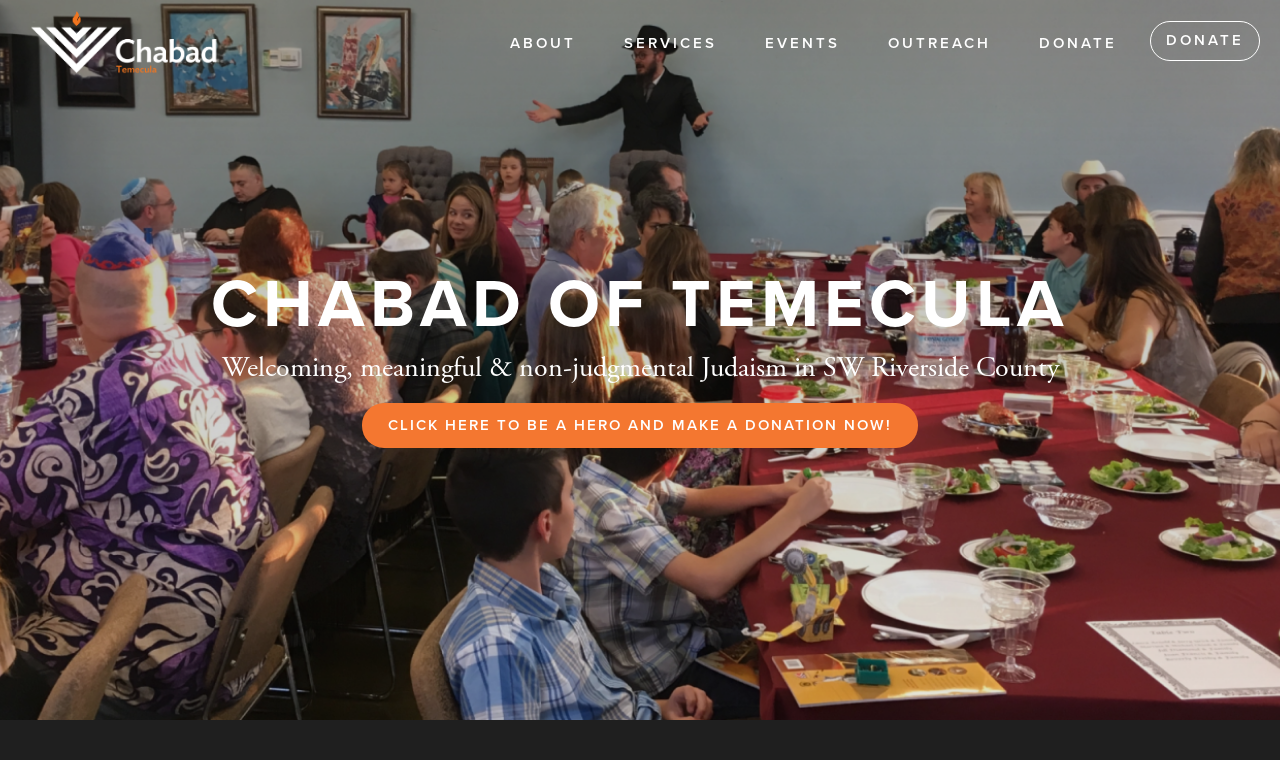

--- FILE ---
content_type: text/html; charset=utf-8
request_url: https://www.jewishtemecula.com/chabad-temecula
body_size: 6653
content:
<!DOCTYPE html PUBLIC "-//W3C//DTD XHTML+RDFa 1.0//EN"
  "http://www.w3.org/MarkUp/DTD/xhtml-rdfa-1.dtd">
<html xmlns="http://www.w3.org/1999/xhtml" xml:lang="en" version="XHTML+RDFa 1.0" dir="ltr"
  xmlns:og="http://ogp.me/ns#">

<head profile="http://www.w3.org/1999/xhtml/vocab">
  <!--[if IE]><![endif]-->
<meta http-equiv="Content-Type" content="text/html; charset=utf-8" />
<link rel="shortcut icon" href="https://www.jewishtemecula.com/profiles/chabadsuite/themes/site/favicon.ico" type="image/vnd.microsoft.icon" />
<meta name="viewport" content="width=device-width, initial-scale=1" />
<meta name="generator" content="Chabad Suite (https://www.chabadsuite.com)" />
<link rel="canonical" href="https://www.jewishtemecula.com/chabad-temecula" />
<link rel="shortlink" href="https://www.jewishtemecula.com/node/9" />
<meta property="og:site_name" content="www.jewishtemecula.com" />
<meta property="og:title" content="Chabad of Temecula" />
<meta property="og:updated_time" content="2025-05-14T11:58:58-07:00" />
<meta property="og:image" content="https://www.jewishtemecula.com/sites/www.jewishtemecula.com/files/website/social/SederSocialMediaImage.png" />
<meta name="twitter:card" content="summary_large_image" />
<meta name="twitter:image" content="https://www.jewishtemecula.com/sites/www.jewishtemecula.com/files/website/social/SederSocialMediaImage.png" />
<meta property="article:published_time" content="2019-05-30T14:42:38-07:00" />
<meta property="article:modified_time" content="2025-05-14T11:58:58-07:00" />
  <title>Chabad of Temecula | www.jewishtemecula.com</title>
  <link type="text/css" rel="stylesheet" href="/sites/www.jewishtemecula.com/files/advagg_css/css__BJ6Ou6QsBRtnFTmxaakamOIS8n4QswDP2XnnZ1sxtaM__NBuvkP6eInGIkb1aJvUHx5PX79XApuxBDkk_77W5tYk__RdADzPRPOCdjuQ5t3WiEWu4q_r6oFSMi1EfqzG9BsYY.css" media="all" />
<link type="text/css" rel="stylesheet" href="/sites/www.jewishtemecula.com/files/advagg_css/css__Q2deYyg74WByV01Dof4YTL3a1vxBK_ymgniqMafmAR0__XSBCy5d22crwZCC9h7eveuoH9m4MK1Era_AvGK4xtjM__RdADzPRPOCdjuQ5t3WiEWu4q_r6oFSMi1EfqzG9BsYY.css" media="all" />
<link type="text/css" rel="stylesheet" href="/sites/www.jewishtemecula.com/files/advagg_css/css__TxpurQWLqCeIPJ7cVt-A_BuWTYI3OsaqVjU_vQnhp7E__nC9S-tBzf58b3bwnCqMdLaIRUl3GcRdYRMaZExwtF68__RdADzPRPOCdjuQ5t3WiEWu4q_r6oFSMi1EfqzG9BsYY.css" media="all" />
<link type="text/css" rel="stylesheet" href="https://use.typekit.net/wfx8liy.css" media="all" />
<style type="text/css" media="all">
/* <![CDATA[ */
#hero{--hero-image-url:url(https://www.jewishtemecula.com/sites/www.jewishtemecula.com/files/website/hero/Seder-cropped.png);--hero-image-mobile-url:url(https://www.jewishtemecula.com/sites/www.jewishtemecula.com/files/website/hero/Seder-cropped.png)}

/* ]]> */
</style>
<link type="text/css" rel="stylesheet" href="/sites/www.jewishtemecula.com/files/advagg_css/css__rpvsJEUBdP5n4JFjB30GqDcGHrlUhlkp9hvxuPCwR4E__yAYDdNNemk--Xe0MrZgrkWNY8zU67ldLTDGj00GfKrM__RdADzPRPOCdjuQ5t3WiEWu4q_r6oFSMi1EfqzG9BsYY.css" media="all" />
<link type="text/css" rel="stylesheet" href="/sites/www.jewishtemecula.com/files/advagg_css/css__0uwVzXRXBc3vdQlmgwyzClX9sabcXBTbGVahE4pMIHs__Bmg8QwfprGfeZ6MTV19SYOJdq0-1eTXMeo6foJyuSA4__RdADzPRPOCdjuQ5t3WiEWu4q_r6oFSMi1EfqzG9BsYY.css" media="all" />
<link type="text/css" rel="stylesheet" href="/sites/www.jewishtemecula.com/files/advagg_css/css__ZI9xPTLuChj7ZrRHVfjCy9mlpd8iiq638pPpYVb17go__DwYZKOb-ychxh7ME_XGbAnENndtKk6796VrJbaMDCDI__RdADzPRPOCdjuQ5t3WiEWu4q_r6oFSMi1EfqzG9BsYY.css" media="all" />
  <script type="text/javascript" src="/sites/www.jewishtemecula.com/files/advagg_js/js__VBQlQNCpVw7wZ7wTFAxRr6Skz_n0oD9hi6mk1LgvbGM__2WC4Vt1LGOuFt00z_fQ2TnEwQ0Y_ZVNDjZOhReYrrYs__RdADzPRPOCdjuQ5t3WiEWu4q_r6oFSMi1EfqzG9BsYY.js"></script>
<script type="text/javascript" src="https://www.google.com/recaptcha/api.js?render=6Lcr3m4qAAAAAMq-sr9Z1tECjLtHTbsHXODHUPG5"></script>
<script type="text/javascript" src="/sites/www.jewishtemecula.com/files/advagg_js/js__NZ8ThVZXW1ZopBHO9N8bbcjm6pPdBtivIKy2X9O3OQc__T7gPk9-7HJ3oDfUo77DgClQo3IT9P3y3IsuPmzCn68k__RdADzPRPOCdjuQ5t3WiEWu4q_r6oFSMi1EfqzG9BsYY.js"></script>
<script type="text/javascript" src="/sites/www.jewishtemecula.com/files/advagg_js/js__aFsXf6FfKBAREANuwMn7kR_63RyRxwdXrDjt4QI_ZPQ__cqHd79s5--FFuaI1ozs4hgdW9-WEx0cXnA9up0tWAF4__RdADzPRPOCdjuQ5t3WiEWu4q_r6oFSMi1EfqzG9BsYY.js"></script>
<script type="text/javascript" src="/sites/www.jewishtemecula.com/files/advagg_js/js__cvVGkA17juzdGIG1fJynRN7_CuGKq9AJCzatkK94c3Q__VuVbdzx8K4d0xgYEm_5APGGA1-X1IdolmUaAg8dJ-n0__RdADzPRPOCdjuQ5t3WiEWu4q_r6oFSMi1EfqzG9BsYY.js"></script>
<script type="text/javascript" src="/sites/www.jewishtemecula.com/files/advagg_js/js__vM73e_kx-OJsrB3F-kynzjSvtaSth3CUKh_D8BLP5DY__IQK_uH9c8rDxxieku5ZQta77v8l8XVMsax4F2LFJS5Q__RdADzPRPOCdjuQ5t3WiEWu4q_r6oFSMi1EfqzG9BsYY.js"></script>
<script type="text/javascript">
<!--//--><![CDATA[//><!--
jQuery.extend(Drupal.settings,{"basePath":"\/","pathPrefix":"","setHasJsCookie":0,"jqueryUpdate":{"migrateMute":true,"migrateTrace":false},"ajaxPageState":{"theme":"site","theme_token":"jocm7NCScgghJJy-KdGWf0g2k1dy-YGYrBnmHAj22pw","jquery_version":"3.7.1","jquery_version_token":"Jt26DW3muU9ZJZ5Od7aK2WPIEGrB0RiulvKGUpIWZ9o","css":{"modules\/system\/system.base.css":1,"modules\/system\/system.menus.css":1,"modules\/system\/system.messages.css":1,"modules\/system\/system.theme.css":1,"modules\/field\/theme\/field.css":1,"modules\/node\/node.css":1,"modules\/user\/user.css":1,"sites\/all\/modules\/contrib\/views\/css\/views.css":1,"profiles\/chabadsuite\/modules\/contrib\/media\/modules\/media_wysiwyg\/css\/media_wysiwyg.base.css":1,"sites\/all\/modules\/contrib\/ctools\/css\/ctools.css":1,"sites\/all\/modules\/civicrm\/css\/crm-i.css":1,"sites\/all\/modules\/civicrm\/css\/civicrm.css":1,"https:\/\/use.typekit.net\/wfx8liy.css":1,"sites\/all\/modules\/contrib\/webform\/css\/webform.css":1,"sites\/all\/modules\/contrib\/webform_civicrm\/css\/webform_civicrm_forms.css":1,"profiles\/chabadsuite\/modules\/contrib\/hide_submit\/css\/hide_submit.css":1,"profiles\/chabadsuite\/themes\/site\/fontawesome\/css\/fontawesome.min.css":1,"profiles\/chabadsuite\/themes\/site\/fontawesome\/css\/brands.min.css":1,"profiles\/chabadsuite\/themes\/site\/fontawesome\/css\/light.min.css":1,"profiles\/chabadsuite\/themes\/site\/css\/styles.css":1,"profiles\/chabadsuite\/themes\/app\/css\/allthemes.css":1},"js":{"profiles\/chabadsuite\/modules\/contrib\/recaptcha_v3\/js\/recaptcha_v3.js":1,"sites\/all\/modules\/contrib\/webform_civicrm\/js\/webform_civicrm_forms.js":1,"sites\/all\/modules\/contrib\/jquery_update\/replace\/jquery\/3.7.1\/jquery.min.js":1,"sites\/all\/modules\/contrib\/jquery_update\/js\/jquery_migrate.js":1,"sites\/all\/modules\/contrib\/jquery_update\/replace\/jquery-migrate\/3\/jquery-migrate.min.js":1,"misc\/jquery-extend-3.4.0.js":1,"misc\/jquery-html-prefilter-3.5.0-backport.js":1,"misc\/jquery.once.js":1,"misc\/drupal.js":1,"sites\/all\/modules\/contrib\/jquery_update\/js\/jquery_browser.js":1,"https:\/\/www.google.com\/recaptcha\/api.js?render=6Lcr3m4qAAAAAMq-sr9Z1tECjLtHTbsHXODHUPG5":1,"sites\/all\/modules\/contrib\/jquery_update\/replace\/ui\/external\/jquery.cookie.js":1,"sites\/all\/modules\/contrib\/jquery_update\/replace\/jquery.form\/4\/jquery.form.min.js":1,"misc\/form-single-submit.js":1,"misc\/ajax.js":1,"sites\/all\/modules\/contrib\/jquery_update\/js\/jquery_update.js":1,"profiles\/chabadsuite\/modules\/cs\/cs_general\/js\/cs-util.js":1,"profiles\/chabadsuite\/modules\/cs\/cs_user\/js\/cs_user.js":1,"profiles\/chabadsuite\/modules\/cs\/cs_keeper\/cs_keeper.js":1,"profiles\/chabadsuite\/modules\/cs\/cs_plans\/js\/cs_plans.js":1,"profiles\/chabadsuite\/modules\/cs\/cs_site\/js\/cs_site.js":1,"profiles\/chabadsuite\/themes\/site\/js\/bootstrap.bundle.min.js":1,"sites\/all\/modules\/contrib\/jquery_migrate\/js\/jquery-migrate.min.js":1,"profiles\/chabadsuite\/modules\/contrib\/captcha\/captcha.js":1,"misc\/progress.js":1,"sites\/all\/modules\/contrib\/webform\/js\/webform.js":1,"profiles\/chabadsuite\/modules\/contrib\/hide_submit\/js\/hide_submit.js":1,"profiles\/chabadsuite\/themes\/site\/js\/jquery.fitvids.js":1,"profiles\/chabadsuite\/themes\/site\/js\/site.js":1,"sites\/all\/modules\/contrib\/jquery_update\/js\/jquery_position.js":1}},"csAdminModal":{"modalContents":[]},"csFr":{"campaigns":[],"partners":{"minPartnerAmount":null}},"csPlans":{"statuses":{"limit_admins":2,"limit_contacts":0,"limit_emails":0,"limit_website_pages":0,"limit_partners_partners":0,"limit_campaigns_included":0,"feature_donate":2,"feature_partners":2,"feature_birthday_yahrzeit":0,"feature_chametz":2,"feature_accounts":0,"feature_website_full":2}},"csRoles":{"adminRoles":{"r_41061545":"Owner","r_243338964":"Administrator","r_218588528":"Content Manager","r_240418127":"Fundraising Manager","r_74413985":"CRM Contact Manager","r_36358120":"CRM Base Access","r_81037572":"Addon - CRM Financials","r_38601243":"Addon - View form submissions","r_77339297":"Addon - Advanced contact actions","r_26020893":"Addon - View all CRM contact data","r_233294303":"Addon - Manage cards on file"},"userIsOwner":false},"chabadsuite":{"site_key":"temecula","features":{"hasDonate":true,"hasPartners":true}},"admin_menu":{"suppress":1},"csSite":{"currencySymbol":"$"},"csContentLoader":[],"hide_submit":{"hide_submit_status":true,"hide_submit_method":"disable","hide_submit_css":"hide-submit-disable","hide_submit_abtext":"","hide_submit_atext":"","hide_submit_hide_css":"hide-submit-processing","hide_submit_hide_text":"Processing...","hide_submit_indicator_style":"expand-left","hide_submit_spinner_color":"#000","hide_submit_spinner_lines":12,"hide_submit_hide_fx":0,"hide_submit_reset_time":0},"ajax":{"edit-submit":{"callback":"webform_ajax_callback","wrapper":"webform-ajax-wrapper-7","progress":{"message":"","type":"throbber"},"event":"click","url":"\/system\/ajax","submit":{"_triggering_element_name":"op","_triggering_element_value":"Submit"}}},"urlIsAjaxTrusted":{"\/system\/ajax":true,"\/chabad-temecula":true}});
//--><!]]>
</script>
</head>
<body class="html not-front not-logged-in no-sidebars page-node page-node- page-node-9 node-type-site-page skin-burgundy" >
  <div id="skip-link">
    <a href="#main-content" class="element-invisible element-focusable">Skip to main content</a>
  </div>
    
<div id="page-wrapper" class=" s-has-sections" data-layout="sidebar">

  
  <div id="page">

          <header id="hero" class="s-hero s-hero-image s-hero-large ">

        <div id="top-bar">
                      <div id="s-logo" class="s-logo-custom">
              <a href="/">                <img src="https://www.jewishtemecula.com/sites/www.jewishtemecula.com/files/site/logo/Temecula-orange-cropped.gif" />
              </a>            </div>
                                <div id="main-nav">
              <div id="mobile-nav-close" class="mobile-nav-toggle">
                <i class="fal fa-times"></i>
              </div>
              <ul class="menu"><li class="first expanded parent"><a href="javascript:void(0)">About</a><ul class="menu"><li class="first leaf"><a href="/about-us">About Us</a></li>
<li class="leaf"><a href="/moving-temecula">Moving to Temecula</a></li>
<li class="leaf"><a href="/contact">Contact</a></li>
<li class="leaf"><a href="https://www.facebook.com/pg/CHABADTEMECULA/photos/?tab=albums&amp;ref=page_internal">Photos</a></li>
<li class="leaf"><a href="https://rabbiabrams.blogspot.com/">Rabbi&#039;s Blog</a></li>
<li class="leaf"><a href="/dont-know-where-start">New to Judaism?</a></li>
<li class="last leaf"><a href="/future-campus">New Campus</a></li>
</ul></li>
<li class="expanded parent"><a href="javascript:void(0)">Services</a><ul class="menu"><li class="first leaf"><a href="/bar-bat-mitzvah">Bar &amp; Bat Mitzvah</a></li>
<li class="leaf"><a href="/hebrew-school">Hebrew School</a></li>
<li class="leaf"><a href="/adult-education">Adult Education</a></li>
<li class="leaf"><a href="/womens-circle">Women&#039;s Circle</a></li>
<li class="leaf"><a href="/shul">Shul</a></li>
<li class="leaf"><a href="/high-holidays">High Holidays</a></li>
<li class="leaf"><a href="/holidays">Holidays</a></li>
<li class="leaf"><a href="/kosher-temecula">Where to Find Kosher Food</a></li>
<li class="last leaf"><a href="/recommended-reading">Recommended Reading</a></li>
</ul></li>
<li class="leaf"><a href="/events">Events</a></li>
<li class="expanded parent"><a href="javascript:void(0)">Outreach</a><ul class="menu"><li class="first leaf"><a href="https://docs.google.com/forms/d/e/1FAIpQLSdPjKgJ9VGItUD8XYaDJ5Pcn_ttugW1yrIP2Ke8D_dHDMOHFw/viewform?usp=pp_url">Refer A Friend For Gift Delivery</a></li>
<li class="last leaf"><a href="/free-jewish-calendar">Free Jewish Calendar</a></li>
</ul></li>
<li class="last expanded parent"><a href="javascript:void(0)">Donate</a><ul class="menu"><li class="first leaf"><a href="/i-am-leaving-legacy-gift-chabad">Planned Giving</a></li>
<li class="leaf"><a href="https://www.jewishtemecula.com/partners">Chai Club</a></li>
<li class="leaf"><a href="https://www.jewishtemecula.com/donate">One Time Donation</a></li>
<li class="last leaf"><a href="/civicrm/contribute/transact%3Fid%3D26">Shul Plaques</a></li>
</ul></li>
<li class="s-donate"><a href="/donate">Donate</a></li>
</ul>            </div>
            <div id="mobile-nav-container">
                              <div id="donate-mobile">
                  <ul class="menu">
                    <li class="s-donate"><a href="/donate"><i class="fa-light fa-hand-holding-heart"></i></a></li>
                  </ul>
                </div>
                            <div id="mobile-nav-open" class="mobile-nav-toggle">
                <i class="fal fa-bars"></i>
              </div>
          </div>
                  </div>

                  <div id="hero-content-wrapper" class="">
            <div id="hero-content-inner" class="">
              <div id="hero-content" class="">

                              <div id="title-bar">
                  
                  <h1 class="title" id="page-title">Chabad of Temecula</h1>

                                      <h2 id="secondary-title" class="below-title">Welcoming, meaningful & non-judgmental Judaism in SW Riverside County</h2>
                                  </div>
              
              
                              <div id="s-hero-button">
                  <div class="s-sitelink">
      <a href="http://jewishtemecula.com/donate" class="s-sitelink">CLICK HERE TO BE A HERO AND MAKE A DONATION NOW!</a>  </div>
                </div>
                            </div>

                          </div> <!-- /#hero-content-inner -->
          </div> <!-- /#hero-content-wrapper -->
        
        
      </header> <!-- /#hero -->
    
    
    
    <div id="main-wrapper" class=""><div id="main" class="clearfix ">
            <div id="content" class="">
        <a id="main-content"></a>

        
        
        
        
          
          
          <div class="s-content-sections ">
                                      <section class="s-section grid" data-id="25" id="section-25">
  <div class="s-section-wrapper">
    <div class="s-section-inner grid view-mode-full">
      <div class="content">
                  <h2 class="section-title">Programs</h2>
                <div class="field field-name-field-s-sec-grid-image-items field-type-entityreference field-label-hidden"><div class="field-items"><div class="field-item even">  <a href="/shul">
    <div class="s-sec-item-wrapper s-sec-item-image"
         data-uuid=df7b36e4-776e-4229-926c-117fc36261e7         style="background-image:linear-gradient(rgba(0, 0, 0, 0.3),rgba(0, 0, 0, 0.3)),url(https://www.jewishtemecula.com/sites/www.jewishtemecula.com/files/website/section/grid/prayer_1.jpg)">
        <h3>Prayer</h3>
    </div>
  </a>
</div><div class="field-item odd">  <a href="/youth-programs-0">
    <div class="s-sec-item-wrapper s-sec-item-image"
         data-uuid=2ed8960b-f833-414d-a29c-aa9578dbb6be         style="background-image:linear-gradient(rgba(0, 0, 0, 0.3),rgba(0, 0, 0, 0.3)),url(https://www.jewishtemecula.com/sites/www.jewishtemecula.com/files/website/section/grid/Youth_2.jpg)">
        <h3>Youth</h3>
    </div>
  </a>
</div><div class="field-item even">  <a href="/adults">
    <div class="s-sec-item-wrapper s-sec-item-image"
         data-uuid=fc5a4a68-4a64-462e-b0ce-14ccc68c404e         style="background-image:linear-gradient(rgba(0, 0, 0, 0.3),rgba(0, 0, 0, 0.3)),url(https://www.jewishtemecula.com/sites/www.jewishtemecula.com/files/website/section/grid/JLI_0.jpg)">
        <h3>Adults</h3>
    </div>
  </a>
</div><div class="field-item odd">  <a href="/social-services">
    <div class="s-sec-item-wrapper s-sec-item-image"
         data-uuid=42f1b937-037b-4f85-af9a-109124d22d0e         style="background-image:linear-gradient(rgba(0, 0, 0, 0.3),rgba(0, 0, 0, 0.3)),url(https://www.jewishtemecula.com/sites/www.jewishtemecula.com/files/website/section/grid/Social%20Services_1.jpg)">
        <h3>Social Services</h3>
    </div>
  </a>
</div><div class="field-item even">  <a href="/future-campus">
    <div class="s-sec-item-wrapper s-sec-item-image"
         data-uuid=4cb06fa1-f002-4967-9a8c-b92dd779150d         style="background-image:linear-gradient(rgba(0, 0, 0, 0.3),rgba(0, 0, 0, 0.3)),url(https://www.jewishtemecula.com/sites/www.jewishtemecula.com/files/website/section/grid/Land%20Pic1.jpg)">
        <h3>Future Campus</h3>
    </div>
  </a>
</div><div class="field-item odd">  <a href="http://jewishtemecula.com/coffee">
    <div class="s-sec-item-wrapper s-sec-item-image"
         data-uuid=5b50e5a8-c2c1-43fe-a25b-fc8c7b857711         style="background-image:linear-gradient(rgba(0, 0, 0, 0.3),rgba(0, 0, 0, 0.3)),url(https://www.jewishtemecula.com/sites/www.jewishtemecula.com/files/website/section/grid/office.jpg)">
        <h3>Coffee with the Rabbi</h3>
    </div>
  </a>
</div></div></div>      </div>
          </div>
  </div>
  </section>
<section class="s-section short-text" data-id="6" id="section-6">
  <div class="s-section-wrapper">
    <div class="s-section-inner short-text view-mode-full">
      <div class="content">
                  <h2 class="section-title">Our Mission</h2>
                <div class="field field-name-field-s-sec-text field-type-text-long field-label-hidden"><div class="field-items"><div class="field-item even"><p>Chabad of Temecula&#39;s mission is to help people live materially &amp; spiritually healthy lives.</p></div></div></div>      </div>
          </div>
  </div>
  </section>
<section class="s-section action-grid" data-id="24" id="section-24">
  <div class="s-section-wrapper">
    <div class="s-section-inner action-grid view-mode-full">
      <div class="content">
                  <h2 class="section-title">Take Action</h2>
                <div class="field field-name-field-s-sec-item-list field-type-entityreference field-label-hidden"><div class="field-items"><div class="field-item even"><div class="s-sec-item-wrapper s-sec-item-icon" data-uuid=f46e549a-d764-4f77-a90a-cc5232439dd8>
      <a class="s-sec-item-link" href="/i-am-leaving-legacy-gift-chabad">
        <i class="fal fa-hand-holding-heart"></i>
      <h3>Legacy</h3>
      </a>
    </div>
</div><div class="field-item odd"><div class="s-sec-item-wrapper s-sec-item-icon" data-uuid=fe14424a-bc8f-4687-9e53-d9fe09e0c0ad>
      <a class="s-sec-item-link" href="http://jewishtemecula.com/donate">
        <i class="fal fa-gift"></i>
      <h3>Donate</h3>
      </a>
    </div>
</div><div class="field-item even"><div class="s-sec-item-wrapper s-sec-item-icon" data-uuid=c587e155-89ae-45fa-bc2c-0800013d1472>
      <a class="s-sec-item-link" href="/contact">
        <i class="fal fa-comments"></i>
      <h3>Connect</h3>
      </a>
    </div>
</div></div></div>      </div>
          </div>
  </div>
  </section>
                      </div>
        
              </div> <!-- /#content -->

      
    </div></div> <!-- /#main, /#main-wrapper -->


      
              <section id="s-newsletter-signup">
          <h2>Sign up for our newsletter</h2>
          <div id="webform-ajax-wrapper-7"><form class="webform-client-form webform-client-form-7" id="webform-uuid-b98ad9ef-a3e3-4655-a308-8dc4d4673026" action="/chabad-temecula" method="post" accept-charset="UTF-8"><div><div  class="form-item webform-component webform-component-textfield webform-component--civicrm-1-contact-1-contact-first-name">
  <label class="element-invisible" for="edit-submitted-civicrm-1-contact-1-contact-first-name">First Name </label>
 <input placeholder="First Name" class="civicrm-enabled form-text" data-civicrm-field-key="civicrm_1_contact_1_contact_first_name" type="text" id="edit-submitted-civicrm-1-contact-1-contact-first-name" name="submitted[civicrm_1_contact_1_contact_first_name]" value="" size="20" maxlength="128" />
</div>
<div  class="form-item webform-component webform-component-textfield webform-component--civicrm-1-contact-1-contact-last-name">
  <label class="element-invisible" for="edit-submitted-civicrm-1-contact-1-contact-last-name">Last Name </label>
 <input placeholder="Last Name" class="civicrm-enabled form-text" data-civicrm-field-key="civicrm_1_contact_1_contact_last_name" type="text" id="edit-submitted-civicrm-1-contact-1-contact-last-name" name="submitted[civicrm_1_contact_1_contact_last_name]" value="" size="20" maxlength="128" />
</div>
<div  class="form-item webform-component webform-component-email webform-component--civicrm-1-contact-1-email-email">
  <label class="element-invisible" for="edit-submitted-civicrm-1-contact-1-email-email">Email </label>
 <input class="email civicrm-enabled form-text form-email" placeholder="Email" data-civicrm-field-key="civicrm_1_contact_1_email_email" type="email" id="edit-submitted-civicrm-1-contact-1-email-email" name="submitted[civicrm_1_contact_1_email_email]" size="20" />
</div>
<input type="hidden" name="details[sid]" />
<input type="hidden" name="details[page_num]" value="1" />
<input type="hidden" name="details[page_count]" value="1" />
<input type="hidden" name="details[finished]" value="0" />
<input type="hidden" name="form_build_id" value="form-jOQyNspwqL6KGOlm75bywVi2PNqZrut6TBc7MGrcFIU" />
<input type="hidden" name="form_id" value="webform_client_form_7" />
<input type="hidden" name="webform_ajax_wrapper_id" value="webform-ajax-wrapper-7" />
<div class="captcha"><input type="hidden" name="captcha_sid" value="508362" />
<input type="hidden" name="captcha_token" value="d47757c14104b00f2922a86b6949e7cb" />
<input data-recaptcha-v3-action="cs_captcha" data-recaptcha-v3-sitekey="6Lcr3m4qAAAAAMq-sr9Z1tECjLtHTbsHXODHUPG5" type="hidden" name="recaptcha_v3_token" value="" />
<input type="hidden" name="captcha_response" value="Google recaptcha v3" />
</div><div class="form-actions"><input class="webform-submit button-primary form-submit" type="submit" id="edit-submit" name="op" value="Submit" /></div><div class="cs-recaptcha-info">This form is protected by reCAPTCHA and the Google <a target="_blank" href="https://policies.google.com/privacy">Privacy Policy</a> and <a target="_blank" href="https://policies.google.com/terms">Terms of Service</a> apply.</div></div></form></div>        </section>
      
              <section id="footer">
                      <div class="s-org-name">
              <h3>Chabad of Temecula</h3>
            </div>
          
                      <div class="s-contact-info">
                              <span><a href="mailto:Rabbi@jewishtemecula.com">Rabbi@jewishtemecula.com</a></span>
                <span class="separator">|</span>                                            <span><a href="tel:9512344196">9512344196</a></span>
                                                        </div>
          
                      <div class="s-social-links">
              <a href="https://www.facebook.com/CHABADTEMECULA" class="s-social-link fb" target="_blank"><i class="fab fa-facebook"></i></a>                                                                    </div>
          
                      <div class="powered-by-cs">
              <p>Powered by <a href="https://www.chabadsuite.com" target="_blank">ChabadSuite</a></p>
            </div>
          
                      <div class="s-login">
              <a class="s-login-link s-button" href="/user">log in</a>
            </div>
          
          
        </section> <!-- /#footer -->
      
        </div> <!-- /#page -->
</div> <!-- /#page-wrapper -->
  <script type="text/javascript" src="/sites/www.jewishtemecula.com/files/advagg_js/js__rCdOq5_GdMml7s2BRSjnon5I_MmFd6bYVV3RuQDBaRY__JlR1eduSh1bI3AnbMEWZXLp481r9dAM28tABIxT1aqs__RdADzPRPOCdjuQ5t3WiEWu4q_r6oFSMi1EfqzG9BsYY.js"></script>
</body>
</html>


--- FILE ---
content_type: text/html; charset=utf-8
request_url: https://www.google.com/recaptcha/api2/anchor?ar=1&k=6Lcr3m4qAAAAAMq-sr9Z1tECjLtHTbsHXODHUPG5&co=aHR0cHM6Ly93d3cuamV3aXNodGVtZWN1bGEuY29tOjQ0Mw..&hl=en&v=7gg7H51Q-naNfhmCP3_R47ho&size=invisible&anchor-ms=20000&execute-ms=30000&cb=7kk12h6khsn
body_size: 48128
content:
<!DOCTYPE HTML><html dir="ltr" lang="en"><head><meta http-equiv="Content-Type" content="text/html; charset=UTF-8">
<meta http-equiv="X-UA-Compatible" content="IE=edge">
<title>reCAPTCHA</title>
<style type="text/css">
/* cyrillic-ext */
@font-face {
  font-family: 'Roboto';
  font-style: normal;
  font-weight: 400;
  font-stretch: 100%;
  src: url(//fonts.gstatic.com/s/roboto/v48/KFO7CnqEu92Fr1ME7kSn66aGLdTylUAMa3GUBHMdazTgWw.woff2) format('woff2');
  unicode-range: U+0460-052F, U+1C80-1C8A, U+20B4, U+2DE0-2DFF, U+A640-A69F, U+FE2E-FE2F;
}
/* cyrillic */
@font-face {
  font-family: 'Roboto';
  font-style: normal;
  font-weight: 400;
  font-stretch: 100%;
  src: url(//fonts.gstatic.com/s/roboto/v48/KFO7CnqEu92Fr1ME7kSn66aGLdTylUAMa3iUBHMdazTgWw.woff2) format('woff2');
  unicode-range: U+0301, U+0400-045F, U+0490-0491, U+04B0-04B1, U+2116;
}
/* greek-ext */
@font-face {
  font-family: 'Roboto';
  font-style: normal;
  font-weight: 400;
  font-stretch: 100%;
  src: url(//fonts.gstatic.com/s/roboto/v48/KFO7CnqEu92Fr1ME7kSn66aGLdTylUAMa3CUBHMdazTgWw.woff2) format('woff2');
  unicode-range: U+1F00-1FFF;
}
/* greek */
@font-face {
  font-family: 'Roboto';
  font-style: normal;
  font-weight: 400;
  font-stretch: 100%;
  src: url(//fonts.gstatic.com/s/roboto/v48/KFO7CnqEu92Fr1ME7kSn66aGLdTylUAMa3-UBHMdazTgWw.woff2) format('woff2');
  unicode-range: U+0370-0377, U+037A-037F, U+0384-038A, U+038C, U+038E-03A1, U+03A3-03FF;
}
/* math */
@font-face {
  font-family: 'Roboto';
  font-style: normal;
  font-weight: 400;
  font-stretch: 100%;
  src: url(//fonts.gstatic.com/s/roboto/v48/KFO7CnqEu92Fr1ME7kSn66aGLdTylUAMawCUBHMdazTgWw.woff2) format('woff2');
  unicode-range: U+0302-0303, U+0305, U+0307-0308, U+0310, U+0312, U+0315, U+031A, U+0326-0327, U+032C, U+032F-0330, U+0332-0333, U+0338, U+033A, U+0346, U+034D, U+0391-03A1, U+03A3-03A9, U+03B1-03C9, U+03D1, U+03D5-03D6, U+03F0-03F1, U+03F4-03F5, U+2016-2017, U+2034-2038, U+203C, U+2040, U+2043, U+2047, U+2050, U+2057, U+205F, U+2070-2071, U+2074-208E, U+2090-209C, U+20D0-20DC, U+20E1, U+20E5-20EF, U+2100-2112, U+2114-2115, U+2117-2121, U+2123-214F, U+2190, U+2192, U+2194-21AE, U+21B0-21E5, U+21F1-21F2, U+21F4-2211, U+2213-2214, U+2216-22FF, U+2308-230B, U+2310, U+2319, U+231C-2321, U+2336-237A, U+237C, U+2395, U+239B-23B7, U+23D0, U+23DC-23E1, U+2474-2475, U+25AF, U+25B3, U+25B7, U+25BD, U+25C1, U+25CA, U+25CC, U+25FB, U+266D-266F, U+27C0-27FF, U+2900-2AFF, U+2B0E-2B11, U+2B30-2B4C, U+2BFE, U+3030, U+FF5B, U+FF5D, U+1D400-1D7FF, U+1EE00-1EEFF;
}
/* symbols */
@font-face {
  font-family: 'Roboto';
  font-style: normal;
  font-weight: 400;
  font-stretch: 100%;
  src: url(//fonts.gstatic.com/s/roboto/v48/KFO7CnqEu92Fr1ME7kSn66aGLdTylUAMaxKUBHMdazTgWw.woff2) format('woff2');
  unicode-range: U+0001-000C, U+000E-001F, U+007F-009F, U+20DD-20E0, U+20E2-20E4, U+2150-218F, U+2190, U+2192, U+2194-2199, U+21AF, U+21E6-21F0, U+21F3, U+2218-2219, U+2299, U+22C4-22C6, U+2300-243F, U+2440-244A, U+2460-24FF, U+25A0-27BF, U+2800-28FF, U+2921-2922, U+2981, U+29BF, U+29EB, U+2B00-2BFF, U+4DC0-4DFF, U+FFF9-FFFB, U+10140-1018E, U+10190-1019C, U+101A0, U+101D0-101FD, U+102E0-102FB, U+10E60-10E7E, U+1D2C0-1D2D3, U+1D2E0-1D37F, U+1F000-1F0FF, U+1F100-1F1AD, U+1F1E6-1F1FF, U+1F30D-1F30F, U+1F315, U+1F31C, U+1F31E, U+1F320-1F32C, U+1F336, U+1F378, U+1F37D, U+1F382, U+1F393-1F39F, U+1F3A7-1F3A8, U+1F3AC-1F3AF, U+1F3C2, U+1F3C4-1F3C6, U+1F3CA-1F3CE, U+1F3D4-1F3E0, U+1F3ED, U+1F3F1-1F3F3, U+1F3F5-1F3F7, U+1F408, U+1F415, U+1F41F, U+1F426, U+1F43F, U+1F441-1F442, U+1F444, U+1F446-1F449, U+1F44C-1F44E, U+1F453, U+1F46A, U+1F47D, U+1F4A3, U+1F4B0, U+1F4B3, U+1F4B9, U+1F4BB, U+1F4BF, U+1F4C8-1F4CB, U+1F4D6, U+1F4DA, U+1F4DF, U+1F4E3-1F4E6, U+1F4EA-1F4ED, U+1F4F7, U+1F4F9-1F4FB, U+1F4FD-1F4FE, U+1F503, U+1F507-1F50B, U+1F50D, U+1F512-1F513, U+1F53E-1F54A, U+1F54F-1F5FA, U+1F610, U+1F650-1F67F, U+1F687, U+1F68D, U+1F691, U+1F694, U+1F698, U+1F6AD, U+1F6B2, U+1F6B9-1F6BA, U+1F6BC, U+1F6C6-1F6CF, U+1F6D3-1F6D7, U+1F6E0-1F6EA, U+1F6F0-1F6F3, U+1F6F7-1F6FC, U+1F700-1F7FF, U+1F800-1F80B, U+1F810-1F847, U+1F850-1F859, U+1F860-1F887, U+1F890-1F8AD, U+1F8B0-1F8BB, U+1F8C0-1F8C1, U+1F900-1F90B, U+1F93B, U+1F946, U+1F984, U+1F996, U+1F9E9, U+1FA00-1FA6F, U+1FA70-1FA7C, U+1FA80-1FA89, U+1FA8F-1FAC6, U+1FACE-1FADC, U+1FADF-1FAE9, U+1FAF0-1FAF8, U+1FB00-1FBFF;
}
/* vietnamese */
@font-face {
  font-family: 'Roboto';
  font-style: normal;
  font-weight: 400;
  font-stretch: 100%;
  src: url(//fonts.gstatic.com/s/roboto/v48/KFO7CnqEu92Fr1ME7kSn66aGLdTylUAMa3OUBHMdazTgWw.woff2) format('woff2');
  unicode-range: U+0102-0103, U+0110-0111, U+0128-0129, U+0168-0169, U+01A0-01A1, U+01AF-01B0, U+0300-0301, U+0303-0304, U+0308-0309, U+0323, U+0329, U+1EA0-1EF9, U+20AB;
}
/* latin-ext */
@font-face {
  font-family: 'Roboto';
  font-style: normal;
  font-weight: 400;
  font-stretch: 100%;
  src: url(//fonts.gstatic.com/s/roboto/v48/KFO7CnqEu92Fr1ME7kSn66aGLdTylUAMa3KUBHMdazTgWw.woff2) format('woff2');
  unicode-range: U+0100-02BA, U+02BD-02C5, U+02C7-02CC, U+02CE-02D7, U+02DD-02FF, U+0304, U+0308, U+0329, U+1D00-1DBF, U+1E00-1E9F, U+1EF2-1EFF, U+2020, U+20A0-20AB, U+20AD-20C0, U+2113, U+2C60-2C7F, U+A720-A7FF;
}
/* latin */
@font-face {
  font-family: 'Roboto';
  font-style: normal;
  font-weight: 400;
  font-stretch: 100%;
  src: url(//fonts.gstatic.com/s/roboto/v48/KFO7CnqEu92Fr1ME7kSn66aGLdTylUAMa3yUBHMdazQ.woff2) format('woff2');
  unicode-range: U+0000-00FF, U+0131, U+0152-0153, U+02BB-02BC, U+02C6, U+02DA, U+02DC, U+0304, U+0308, U+0329, U+2000-206F, U+20AC, U+2122, U+2191, U+2193, U+2212, U+2215, U+FEFF, U+FFFD;
}
/* cyrillic-ext */
@font-face {
  font-family: 'Roboto';
  font-style: normal;
  font-weight: 500;
  font-stretch: 100%;
  src: url(//fonts.gstatic.com/s/roboto/v48/KFO7CnqEu92Fr1ME7kSn66aGLdTylUAMa3GUBHMdazTgWw.woff2) format('woff2');
  unicode-range: U+0460-052F, U+1C80-1C8A, U+20B4, U+2DE0-2DFF, U+A640-A69F, U+FE2E-FE2F;
}
/* cyrillic */
@font-face {
  font-family: 'Roboto';
  font-style: normal;
  font-weight: 500;
  font-stretch: 100%;
  src: url(//fonts.gstatic.com/s/roboto/v48/KFO7CnqEu92Fr1ME7kSn66aGLdTylUAMa3iUBHMdazTgWw.woff2) format('woff2');
  unicode-range: U+0301, U+0400-045F, U+0490-0491, U+04B0-04B1, U+2116;
}
/* greek-ext */
@font-face {
  font-family: 'Roboto';
  font-style: normal;
  font-weight: 500;
  font-stretch: 100%;
  src: url(//fonts.gstatic.com/s/roboto/v48/KFO7CnqEu92Fr1ME7kSn66aGLdTylUAMa3CUBHMdazTgWw.woff2) format('woff2');
  unicode-range: U+1F00-1FFF;
}
/* greek */
@font-face {
  font-family: 'Roboto';
  font-style: normal;
  font-weight: 500;
  font-stretch: 100%;
  src: url(//fonts.gstatic.com/s/roboto/v48/KFO7CnqEu92Fr1ME7kSn66aGLdTylUAMa3-UBHMdazTgWw.woff2) format('woff2');
  unicode-range: U+0370-0377, U+037A-037F, U+0384-038A, U+038C, U+038E-03A1, U+03A3-03FF;
}
/* math */
@font-face {
  font-family: 'Roboto';
  font-style: normal;
  font-weight: 500;
  font-stretch: 100%;
  src: url(//fonts.gstatic.com/s/roboto/v48/KFO7CnqEu92Fr1ME7kSn66aGLdTylUAMawCUBHMdazTgWw.woff2) format('woff2');
  unicode-range: U+0302-0303, U+0305, U+0307-0308, U+0310, U+0312, U+0315, U+031A, U+0326-0327, U+032C, U+032F-0330, U+0332-0333, U+0338, U+033A, U+0346, U+034D, U+0391-03A1, U+03A3-03A9, U+03B1-03C9, U+03D1, U+03D5-03D6, U+03F0-03F1, U+03F4-03F5, U+2016-2017, U+2034-2038, U+203C, U+2040, U+2043, U+2047, U+2050, U+2057, U+205F, U+2070-2071, U+2074-208E, U+2090-209C, U+20D0-20DC, U+20E1, U+20E5-20EF, U+2100-2112, U+2114-2115, U+2117-2121, U+2123-214F, U+2190, U+2192, U+2194-21AE, U+21B0-21E5, U+21F1-21F2, U+21F4-2211, U+2213-2214, U+2216-22FF, U+2308-230B, U+2310, U+2319, U+231C-2321, U+2336-237A, U+237C, U+2395, U+239B-23B7, U+23D0, U+23DC-23E1, U+2474-2475, U+25AF, U+25B3, U+25B7, U+25BD, U+25C1, U+25CA, U+25CC, U+25FB, U+266D-266F, U+27C0-27FF, U+2900-2AFF, U+2B0E-2B11, U+2B30-2B4C, U+2BFE, U+3030, U+FF5B, U+FF5D, U+1D400-1D7FF, U+1EE00-1EEFF;
}
/* symbols */
@font-face {
  font-family: 'Roboto';
  font-style: normal;
  font-weight: 500;
  font-stretch: 100%;
  src: url(//fonts.gstatic.com/s/roboto/v48/KFO7CnqEu92Fr1ME7kSn66aGLdTylUAMaxKUBHMdazTgWw.woff2) format('woff2');
  unicode-range: U+0001-000C, U+000E-001F, U+007F-009F, U+20DD-20E0, U+20E2-20E4, U+2150-218F, U+2190, U+2192, U+2194-2199, U+21AF, U+21E6-21F0, U+21F3, U+2218-2219, U+2299, U+22C4-22C6, U+2300-243F, U+2440-244A, U+2460-24FF, U+25A0-27BF, U+2800-28FF, U+2921-2922, U+2981, U+29BF, U+29EB, U+2B00-2BFF, U+4DC0-4DFF, U+FFF9-FFFB, U+10140-1018E, U+10190-1019C, U+101A0, U+101D0-101FD, U+102E0-102FB, U+10E60-10E7E, U+1D2C0-1D2D3, U+1D2E0-1D37F, U+1F000-1F0FF, U+1F100-1F1AD, U+1F1E6-1F1FF, U+1F30D-1F30F, U+1F315, U+1F31C, U+1F31E, U+1F320-1F32C, U+1F336, U+1F378, U+1F37D, U+1F382, U+1F393-1F39F, U+1F3A7-1F3A8, U+1F3AC-1F3AF, U+1F3C2, U+1F3C4-1F3C6, U+1F3CA-1F3CE, U+1F3D4-1F3E0, U+1F3ED, U+1F3F1-1F3F3, U+1F3F5-1F3F7, U+1F408, U+1F415, U+1F41F, U+1F426, U+1F43F, U+1F441-1F442, U+1F444, U+1F446-1F449, U+1F44C-1F44E, U+1F453, U+1F46A, U+1F47D, U+1F4A3, U+1F4B0, U+1F4B3, U+1F4B9, U+1F4BB, U+1F4BF, U+1F4C8-1F4CB, U+1F4D6, U+1F4DA, U+1F4DF, U+1F4E3-1F4E6, U+1F4EA-1F4ED, U+1F4F7, U+1F4F9-1F4FB, U+1F4FD-1F4FE, U+1F503, U+1F507-1F50B, U+1F50D, U+1F512-1F513, U+1F53E-1F54A, U+1F54F-1F5FA, U+1F610, U+1F650-1F67F, U+1F687, U+1F68D, U+1F691, U+1F694, U+1F698, U+1F6AD, U+1F6B2, U+1F6B9-1F6BA, U+1F6BC, U+1F6C6-1F6CF, U+1F6D3-1F6D7, U+1F6E0-1F6EA, U+1F6F0-1F6F3, U+1F6F7-1F6FC, U+1F700-1F7FF, U+1F800-1F80B, U+1F810-1F847, U+1F850-1F859, U+1F860-1F887, U+1F890-1F8AD, U+1F8B0-1F8BB, U+1F8C0-1F8C1, U+1F900-1F90B, U+1F93B, U+1F946, U+1F984, U+1F996, U+1F9E9, U+1FA00-1FA6F, U+1FA70-1FA7C, U+1FA80-1FA89, U+1FA8F-1FAC6, U+1FACE-1FADC, U+1FADF-1FAE9, U+1FAF0-1FAF8, U+1FB00-1FBFF;
}
/* vietnamese */
@font-face {
  font-family: 'Roboto';
  font-style: normal;
  font-weight: 500;
  font-stretch: 100%;
  src: url(//fonts.gstatic.com/s/roboto/v48/KFO7CnqEu92Fr1ME7kSn66aGLdTylUAMa3OUBHMdazTgWw.woff2) format('woff2');
  unicode-range: U+0102-0103, U+0110-0111, U+0128-0129, U+0168-0169, U+01A0-01A1, U+01AF-01B0, U+0300-0301, U+0303-0304, U+0308-0309, U+0323, U+0329, U+1EA0-1EF9, U+20AB;
}
/* latin-ext */
@font-face {
  font-family: 'Roboto';
  font-style: normal;
  font-weight: 500;
  font-stretch: 100%;
  src: url(//fonts.gstatic.com/s/roboto/v48/KFO7CnqEu92Fr1ME7kSn66aGLdTylUAMa3KUBHMdazTgWw.woff2) format('woff2');
  unicode-range: U+0100-02BA, U+02BD-02C5, U+02C7-02CC, U+02CE-02D7, U+02DD-02FF, U+0304, U+0308, U+0329, U+1D00-1DBF, U+1E00-1E9F, U+1EF2-1EFF, U+2020, U+20A0-20AB, U+20AD-20C0, U+2113, U+2C60-2C7F, U+A720-A7FF;
}
/* latin */
@font-face {
  font-family: 'Roboto';
  font-style: normal;
  font-weight: 500;
  font-stretch: 100%;
  src: url(//fonts.gstatic.com/s/roboto/v48/KFO7CnqEu92Fr1ME7kSn66aGLdTylUAMa3yUBHMdazQ.woff2) format('woff2');
  unicode-range: U+0000-00FF, U+0131, U+0152-0153, U+02BB-02BC, U+02C6, U+02DA, U+02DC, U+0304, U+0308, U+0329, U+2000-206F, U+20AC, U+2122, U+2191, U+2193, U+2212, U+2215, U+FEFF, U+FFFD;
}
/* cyrillic-ext */
@font-face {
  font-family: 'Roboto';
  font-style: normal;
  font-weight: 900;
  font-stretch: 100%;
  src: url(//fonts.gstatic.com/s/roboto/v48/KFO7CnqEu92Fr1ME7kSn66aGLdTylUAMa3GUBHMdazTgWw.woff2) format('woff2');
  unicode-range: U+0460-052F, U+1C80-1C8A, U+20B4, U+2DE0-2DFF, U+A640-A69F, U+FE2E-FE2F;
}
/* cyrillic */
@font-face {
  font-family: 'Roboto';
  font-style: normal;
  font-weight: 900;
  font-stretch: 100%;
  src: url(//fonts.gstatic.com/s/roboto/v48/KFO7CnqEu92Fr1ME7kSn66aGLdTylUAMa3iUBHMdazTgWw.woff2) format('woff2');
  unicode-range: U+0301, U+0400-045F, U+0490-0491, U+04B0-04B1, U+2116;
}
/* greek-ext */
@font-face {
  font-family: 'Roboto';
  font-style: normal;
  font-weight: 900;
  font-stretch: 100%;
  src: url(//fonts.gstatic.com/s/roboto/v48/KFO7CnqEu92Fr1ME7kSn66aGLdTylUAMa3CUBHMdazTgWw.woff2) format('woff2');
  unicode-range: U+1F00-1FFF;
}
/* greek */
@font-face {
  font-family: 'Roboto';
  font-style: normal;
  font-weight: 900;
  font-stretch: 100%;
  src: url(//fonts.gstatic.com/s/roboto/v48/KFO7CnqEu92Fr1ME7kSn66aGLdTylUAMa3-UBHMdazTgWw.woff2) format('woff2');
  unicode-range: U+0370-0377, U+037A-037F, U+0384-038A, U+038C, U+038E-03A1, U+03A3-03FF;
}
/* math */
@font-face {
  font-family: 'Roboto';
  font-style: normal;
  font-weight: 900;
  font-stretch: 100%;
  src: url(//fonts.gstatic.com/s/roboto/v48/KFO7CnqEu92Fr1ME7kSn66aGLdTylUAMawCUBHMdazTgWw.woff2) format('woff2');
  unicode-range: U+0302-0303, U+0305, U+0307-0308, U+0310, U+0312, U+0315, U+031A, U+0326-0327, U+032C, U+032F-0330, U+0332-0333, U+0338, U+033A, U+0346, U+034D, U+0391-03A1, U+03A3-03A9, U+03B1-03C9, U+03D1, U+03D5-03D6, U+03F0-03F1, U+03F4-03F5, U+2016-2017, U+2034-2038, U+203C, U+2040, U+2043, U+2047, U+2050, U+2057, U+205F, U+2070-2071, U+2074-208E, U+2090-209C, U+20D0-20DC, U+20E1, U+20E5-20EF, U+2100-2112, U+2114-2115, U+2117-2121, U+2123-214F, U+2190, U+2192, U+2194-21AE, U+21B0-21E5, U+21F1-21F2, U+21F4-2211, U+2213-2214, U+2216-22FF, U+2308-230B, U+2310, U+2319, U+231C-2321, U+2336-237A, U+237C, U+2395, U+239B-23B7, U+23D0, U+23DC-23E1, U+2474-2475, U+25AF, U+25B3, U+25B7, U+25BD, U+25C1, U+25CA, U+25CC, U+25FB, U+266D-266F, U+27C0-27FF, U+2900-2AFF, U+2B0E-2B11, U+2B30-2B4C, U+2BFE, U+3030, U+FF5B, U+FF5D, U+1D400-1D7FF, U+1EE00-1EEFF;
}
/* symbols */
@font-face {
  font-family: 'Roboto';
  font-style: normal;
  font-weight: 900;
  font-stretch: 100%;
  src: url(//fonts.gstatic.com/s/roboto/v48/KFO7CnqEu92Fr1ME7kSn66aGLdTylUAMaxKUBHMdazTgWw.woff2) format('woff2');
  unicode-range: U+0001-000C, U+000E-001F, U+007F-009F, U+20DD-20E0, U+20E2-20E4, U+2150-218F, U+2190, U+2192, U+2194-2199, U+21AF, U+21E6-21F0, U+21F3, U+2218-2219, U+2299, U+22C4-22C6, U+2300-243F, U+2440-244A, U+2460-24FF, U+25A0-27BF, U+2800-28FF, U+2921-2922, U+2981, U+29BF, U+29EB, U+2B00-2BFF, U+4DC0-4DFF, U+FFF9-FFFB, U+10140-1018E, U+10190-1019C, U+101A0, U+101D0-101FD, U+102E0-102FB, U+10E60-10E7E, U+1D2C0-1D2D3, U+1D2E0-1D37F, U+1F000-1F0FF, U+1F100-1F1AD, U+1F1E6-1F1FF, U+1F30D-1F30F, U+1F315, U+1F31C, U+1F31E, U+1F320-1F32C, U+1F336, U+1F378, U+1F37D, U+1F382, U+1F393-1F39F, U+1F3A7-1F3A8, U+1F3AC-1F3AF, U+1F3C2, U+1F3C4-1F3C6, U+1F3CA-1F3CE, U+1F3D4-1F3E0, U+1F3ED, U+1F3F1-1F3F3, U+1F3F5-1F3F7, U+1F408, U+1F415, U+1F41F, U+1F426, U+1F43F, U+1F441-1F442, U+1F444, U+1F446-1F449, U+1F44C-1F44E, U+1F453, U+1F46A, U+1F47D, U+1F4A3, U+1F4B0, U+1F4B3, U+1F4B9, U+1F4BB, U+1F4BF, U+1F4C8-1F4CB, U+1F4D6, U+1F4DA, U+1F4DF, U+1F4E3-1F4E6, U+1F4EA-1F4ED, U+1F4F7, U+1F4F9-1F4FB, U+1F4FD-1F4FE, U+1F503, U+1F507-1F50B, U+1F50D, U+1F512-1F513, U+1F53E-1F54A, U+1F54F-1F5FA, U+1F610, U+1F650-1F67F, U+1F687, U+1F68D, U+1F691, U+1F694, U+1F698, U+1F6AD, U+1F6B2, U+1F6B9-1F6BA, U+1F6BC, U+1F6C6-1F6CF, U+1F6D3-1F6D7, U+1F6E0-1F6EA, U+1F6F0-1F6F3, U+1F6F7-1F6FC, U+1F700-1F7FF, U+1F800-1F80B, U+1F810-1F847, U+1F850-1F859, U+1F860-1F887, U+1F890-1F8AD, U+1F8B0-1F8BB, U+1F8C0-1F8C1, U+1F900-1F90B, U+1F93B, U+1F946, U+1F984, U+1F996, U+1F9E9, U+1FA00-1FA6F, U+1FA70-1FA7C, U+1FA80-1FA89, U+1FA8F-1FAC6, U+1FACE-1FADC, U+1FADF-1FAE9, U+1FAF0-1FAF8, U+1FB00-1FBFF;
}
/* vietnamese */
@font-face {
  font-family: 'Roboto';
  font-style: normal;
  font-weight: 900;
  font-stretch: 100%;
  src: url(//fonts.gstatic.com/s/roboto/v48/KFO7CnqEu92Fr1ME7kSn66aGLdTylUAMa3OUBHMdazTgWw.woff2) format('woff2');
  unicode-range: U+0102-0103, U+0110-0111, U+0128-0129, U+0168-0169, U+01A0-01A1, U+01AF-01B0, U+0300-0301, U+0303-0304, U+0308-0309, U+0323, U+0329, U+1EA0-1EF9, U+20AB;
}
/* latin-ext */
@font-face {
  font-family: 'Roboto';
  font-style: normal;
  font-weight: 900;
  font-stretch: 100%;
  src: url(//fonts.gstatic.com/s/roboto/v48/KFO7CnqEu92Fr1ME7kSn66aGLdTylUAMa3KUBHMdazTgWw.woff2) format('woff2');
  unicode-range: U+0100-02BA, U+02BD-02C5, U+02C7-02CC, U+02CE-02D7, U+02DD-02FF, U+0304, U+0308, U+0329, U+1D00-1DBF, U+1E00-1E9F, U+1EF2-1EFF, U+2020, U+20A0-20AB, U+20AD-20C0, U+2113, U+2C60-2C7F, U+A720-A7FF;
}
/* latin */
@font-face {
  font-family: 'Roboto';
  font-style: normal;
  font-weight: 900;
  font-stretch: 100%;
  src: url(//fonts.gstatic.com/s/roboto/v48/KFO7CnqEu92Fr1ME7kSn66aGLdTylUAMa3yUBHMdazQ.woff2) format('woff2');
  unicode-range: U+0000-00FF, U+0131, U+0152-0153, U+02BB-02BC, U+02C6, U+02DA, U+02DC, U+0304, U+0308, U+0329, U+2000-206F, U+20AC, U+2122, U+2191, U+2193, U+2212, U+2215, U+FEFF, U+FFFD;
}

</style>
<link rel="stylesheet" type="text/css" href="https://www.gstatic.com/recaptcha/releases/7gg7H51Q-naNfhmCP3_R47ho/styles__ltr.css">
<script nonce="y_RAXkH27Lgvw4oGQ_qgSQ" type="text/javascript">window['__recaptcha_api'] = 'https://www.google.com/recaptcha/api2/';</script>
<script type="text/javascript" src="https://www.gstatic.com/recaptcha/releases/7gg7H51Q-naNfhmCP3_R47ho/recaptcha__en.js" nonce="y_RAXkH27Lgvw4oGQ_qgSQ">
      
    </script></head>
<body><div id="rc-anchor-alert" class="rc-anchor-alert"></div>
<input type="hidden" id="recaptcha-token" value="[base64]">
<script type="text/javascript" nonce="y_RAXkH27Lgvw4oGQ_qgSQ">
      recaptcha.anchor.Main.init("[\x22ainput\x22,[\x22bgdata\x22,\x22\x22,\[base64]/[base64]/[base64]/[base64]/[base64]/[base64]/[base64]/[base64]/[base64]/[base64]\\u003d\x22,\[base64]\\u003d\\u003d\x22,\x22w7svw4BVDcOuGirDuXfDhMOmw78Dw50Vw5kCw4ofTRZFA8KUIsKbwpUPMF7Dpx/DmcOVQ3IPEsK+F2Zmw4skw7vDicOqw7TCqcK0BMK2ZMOKX0vDrcK2J8Kfw4jCncOSJsOlwqXCl2fDg2/[base64]/[base64]/Dpyt7wpXDuR/Cq3UyFVfDgcK2OcOzYS/DrF96KcKVwrdGMgnClCxLw5pww6DCncO5wqBTXWzCqh/CvSgvw5fDkj0ewq/Dm19Vwo/CjUlCw6LCnCs/wpYXw5c3wo0Lw517w6whIcKawqLDv0XCtcOAI8KERsKYwrzCgSpBSSEQWcKDw4TCusOGHMKGwohIwoARIyhaworCl2QAw7fCowZcw7vCo1FLw5E8w57DlgUZwr0Zw6TCjsKXbnzDrTxPacOBd8KLwo3Cl8O2dgsPHMOhw67CoDPDlcKaw5/DtsO7d8K9Py0UezIfw47ClE94w4/Do8KYwphqwqoDwrjCoh7Cq8ORVsKXwqloezQsFsO8wpAjw5jCpMOYwrZ0AsK/[base64]/esKvw6nDpVTDjhHDg8OdS8KlHA3CjRleNMKJwrsYJsOSwoAeOMKBw6x+wpBrIsOyw7/[base64]/IcO0w7snezPCiMK2JEo1w6EBLcO5YwVkdMOewotDSsKJw6rDpGnCg8KLwq4Iw49UDcOQw6oiWk4Udjdkw6A/[base64]/w65LDMOdw77Cr8O+wpjDosKAdh5bwrbChsK7bS/Dk8Ogw5VSw67DjcKyw7RiX2LDvcKJPy/CpsKrwpJ9azxKw6dUHMOHw4XDk8OwOFgUwrYFesKowrV9Wj9Yw4Q6cV3DsMO6fFTDhTAIe8ORw6nCjcOtwp7Cu8Kkw4lRw7/Dt8KawqpPw6nDh8OlwqvCgcOPdUsKw6DCqMOXw7PDqxoSNBlmw7HDg8O0FCzDmW/DmsKrFlvCpcKAacKAwqPCpMOIw4nCsMOKwpomw5B+wpl4wpjCpUrCsX3CsVbCt8K9woDDrBRKw7FhN8K9PsKZSsOfwrXCosKNS8KUwoRzDlB0EcKzLcOVw48FwrkfZsK7wqcmeShcw5h6VsKxw6thw7DDg3pLXjDDkMOpw7LCncO/DjHCnsK1wo41wrE9w6N5N8K8S01FKMOiWMK1H8KeCEnDrXsVwpDDrEIXwpN0wpQ9wqPCoUYBbsOxwqDDggs8woDCrB/[base64]/Cg8K8wqLCnk8qwqPCuDLCicOrwpQowq8Fw73DsjIcBMKLw4bDjGoBCsOZT8OrNE3DtMKKSW/CqsKZw55owp5KPUTCocK7wq04T8O+wqAvR8OhYMOGCcOALgZcw7Ebwr9iw7XDmnnDuzPChMOBwpnCgcKxNcKvw4HCuxbDi8OoBcOCdGFxDC48GcKGw4fCrCoEw7LCqHTDsyzCmjYswr/Dt8Kfw4FWHk0kw4DCmlfDqcKNBW5tw5hqbcOCw6IUwqBuwobCik/Dk2lDw5s6wpoIw4rDhMO4wrzDiMKYwrcoOcKKw43ChCHDgcO/RF3CvkLCiMOaAgzCvcK3YXXCoMKpwpZzLAABwqLDrH5oYMOLCsKBwp7CgQDDisOle8OEw4zCgyc9WizCgTbCu8Knwr9lw7vCgcOywozCqh/[base64]/BH4QwpZ0w6QDAyfDpSMCwo9nw4pRw6TCqnPCuVJcw7zDojwOCl/ConNPworCh37DnHfCscKzcDUhwpHDnF3Dh1XCuMO3wqvCpsK4wqllwolGRifDjzI+w6HCssKQV8OSwoHCv8O6wqACXcKbPMKew7Nsw70JbToSRAbDsMOGw6HDvQPDk1XDt1fDszYiXkcjZwfCkcKEal8Ew6jCocK8w6d4JcOrw7Juci/Crmkxw4rCuMOtw6/DpUsvUBPDilFcwq0rG8OzwoPCkQ3DvsOTwqsrwpAVwqVHw5oYwrvDkMOWw5fCgsOECcKOw4hnw4nClT1bUMKgXcKLw7vCt8Krwp/DoMOWf8Kdw4rDvAxuwoRJwq1/[base64]/DkWTDnXpZw5YEMQ3DkDkXHcOHwrfDjwgfw7fDjMOwQUEOw5bCs8O7w4PDh8O/UhB0w5UUwr7ChxcTbEzDsTPCtMKXwqjCnz5/PMKNG8Ouw5nDlHnClk3CuMOoCkgcw4tOPkHDoMOjcMONw7/CtEzCksO3w6wPHG9Cw7zDnsOhwo06wobDj2HDogHDoW8Pw4zDvsKGw5DDqsKdw5jCpi1Qw6QJYMKEBFrCojTDhlAcwq5wGX8QJMKawpRFImQYbVzCngfCpcKIGsOBdV7CgGM4w4Fqw4LCpWN1w7sBYRLCpcKZwqp3w7vCp8O/UkURwqLDqMKbw6x4DMO2w6hww6bDpcO0wpAMw4cQw77DnsOOI17DnUPCrsKkYW9owrNxNXTDisK8AsKdw6lGwohhw6HDjcOAw4wRwrTDvcOxw67Cj0NabAPCm8KywpPDhU58w7IpwrrCmXVRwpnCklbDrMKWw65dw6/CqcOewptWI8KZAcOrwp/Dg8KKwqpxdnE0w5B6wrvCqSDCkiUIQR8MH1rCicKhY8KVwqdHD8OpScKwXTYOUcO9NhcvwoF+w4c4R8K5ScOQwrXCuF3ClxAEPMKWwr7DlxEgccKjAMOURGMgw5fDvsKGHxrDs8Oew744dR/[base64]/DgDoTfUHDqz7ConIAYn3DoicywqjCpA4CIMOVBlRnU8KtwqvClcOIw4DDqGEXHMKeMcKQYMOSw7MAcsKVAMOkw73Dk0vCqMOIwpEBwrLCgwQwLlHCosOKwodSIkIuw7Jzw50jS8Kbw7TCsWMOw5YDPirDmsK/w6lTw7PCmMKEZcKDfyZgCDkjVsOUwrvDksK5Th5mw4Q6w5HDqMO3w4Isw7DDvR4gw5XCvzzCg1fCscO8wqcKwrfCusOPwqgmw6DDksOEwqjDisO1TMKrd2XDs2l6wqfDhsKYw5RHw6PDgcK6w7s0Lx/DocOuw5VXwql9wrnCgwNUw4REwqDDi2ZdwqJHPHXDgcKNw5koMXcBwo/CrcO7C3Znb8K0w7s1wpFnKg4GbsOxwrlaNm5jHgEKwpsDVcKZw68Pw4Iyw4PDpsKNw5N0PcOxd23DrMOFw5DCj8KSwp5rEcO5Q8OVw6vDgRduFsOXw6vDvMKFw4QywqrDv3wcesKjIFcxL8Kaw4kvOcK9esOCLwfCoHsAZMKGTG/[base64]/ClMOxw5TDs8KpHWzClz0kM8OLJMKcUcOzw4RMGh/[base64]/DjEsOwqnCisKOwoksfCrCk8Kze8KII0PDjHzDkMKPOzJsHkHCt8K0wpZ3wpsuIsOQTcKPw7/DgcOTeEUUwqZRb8KRNMOow5/Du1NGacOuwoFTQlsaMMKEwp3CoGHDpMKVw7vDusK/w6LDvcKdLMKBZTwAZRXDncKlw6MDBcONw63Dj03Cl8Obw4nCoMKLw7HCssKTwrjCscKDwqFKw4hxwpPCt8KdX1TDtsKBNxIpw5UwLxM/w53Dh3bCukvDrcO8w6U/ZkTCqjBGw7fCtBjDlMKJb8OHXsKde2/[base64]/Di3nDjGbDrsKWw6hQw7fDqMK4w5FyEhHCgyLDuD9pw4daQnnCkX7ChcKXw7ZNF14Aw63CvcKQw4fCscKgNAwuw78mwoZyKjlvRcKIDBbDqsOzw4LCm8Ofwr7DpsO2w6nCoB/Cv8KxEjTCoAovNHFPwprDjcO/AsKIAcKvLUPDvcKCw5csWcKgPUZFfMKedMKUVyvCrGjDn8OjwovCmcOyUsO4w5rDssK0w6nDgkYtw5ohw4YReV4qYxhtw6XDiGTCmm/DmQrDujLCskXDtnbCrsO1w4wJckPCj3I+I8O8wqpEworCs8KJw6EPw4c/fMOJGsKMwroaAsK1wpLCgsKaw7ZLw7Ryw5AcwpZQEsOzwpBkPCjDqXdiw43DtiDCrsOtwoUYPXfCgxBIwotOwp0vZcO8KsK5wpU5w75ww6tIwqJ9Y0HDug/DmDnDhFAnw4TDksK3WMKGw5TDscKLwqLDnMK+wq7DisKGw7bDl8OWMzMNbRdOw73CowRBK8KFBMO/[base64]/Cr8OZw5XDkMKHwprDhMOyFcOdT8KVQm8mD8OMNMKfLsKlw4Y1w6pfHD03U8OEw40/XcONw6LDo8O8w4oYMhnCksOnN8Ovwo7DnmTDmDQvw5UUwqVuwpIdGMOATsKwwqRnHV/DrCrCgErCk8K5Xn1bFCg3w43CsmFedMOewq5gwrlEwrPDjEXCsMO5PcKqGsOWNcO0w5N9w5wHbUcHM0NiwpgYw6UHw7I5ay/DvsKoaMOhw4lcwpHCpMOmw4bCnFlhw73CrcK8OMKqwqHCv8KfPXfCmXTDq8K8wqPDksKbYsOJMR7CrcOzwqbDkV/CgsObFU3CjsKRaRoaw6drwrTDrCrDrkDDqMKew6woGWTDumDDmcKAaMKDU8OJU8KAPyLDryFcwqZyPMKeNBImZzBJw5fCh8ODCTbDssOowrzCj8OReXxhBD/[base64]/Dr8KKf8OzEcOdwo0jYjzDssK5GcOXOsOrw7ZMMj93wrvDqAkAFMOIw7HDmMKuwrxKw4HCsBxbBTFtLcO8AcKew7gzwo1qRMKUTU1uwqnCq2vDpFPCq8Kjw7XCtcOawoZHw7R9CsOfw6bClMK/RUHCkCpuwo/DnlVAw5cafMOUDcKXBgcHwrtUcMOKwrXCqMOlG8OkOcK4wpFHMk/Dj8OHf8KOGsKRY3AOw5UewqkaQcOlwo3CkcOkwqVdOsKebWsCw4UJwpbDlH/DssK4w7kywrjDmsKrBsKUOsK+UyRrwqZpDSnDsMKbAGhAw7nCocKpQcOzOzDCjHXCoTU0TsKoV8OkQcO/VsOXd8OnBMKAw4/CpCjDsQPDuMKLaEXCpQXDpcK0Y8KjwpLDn8OBw7NCw4LCvicqP3HCqMK/w67DhivDvMKxwpYFbsOFU8O2F8KjwqZxw4fDkzbDhVrCgi7DmD/CmEjDvsOlwqcuw7LDiMKbw6dCwqRnwrQSwr0Fw7/DrMOTXRbCpB7CviDCncOiWcOvE8KbAMKdS8ODCMKbKChnRSvCnsKDTMOWwotXCgAEXMOpwrpgesOqf8OwCMK9wrPDoMKrwooyT8ONCjjCixHDvlPCjjvCoW9hwr4QS1ggUsKowobDimXCnA44w47CpmnCocOrecK/woFzwovCo8KGw6k2w7vClcOhw6Fkw5NAwrDDusOmw4XCpRDDkT/ClcOYXGfCsMOYKsK0w7PDpX3Dp8K9w6ZbWsKZw6kPLcOHdsKLwokxJcKywrbDtsOjWjjChVTDsV4Qw7EwUHNCMBzDq1/[base64]/DiMOwcsKhwqpYdXvCsEnChXtxMMOgAcKIw5fDiAvDtcKTDcOwIWPCscOzHERQRHrCgQnCtsO1w67CrQ7DuFh7w55IIgMjKQNYWcK/[base64]/DpXxEwqUDwqpLwoEnwprCi0LCjcKjHwvCo2LDqsOfFWfDuMKwYxXDvsOtYEYPw5HCrmLDtMOQTcKEUj3CvMKVw4vDtcKfwo7DmFoYbicMGcKcEWRNwqdBQcOAwrtDJG1vw43CqQ8UET92w7rDucO/AsKiw4Zow4F6w7UuwrLCmFJcOhJ3eDB4LlrCoMOLZxEQBXDDmGvDijHCnMOVG39xO2oha8OEwqPDpFkOHVorwpHDo8OOeMKqw41RUMK4H3IYZGLCosO4VzDCmyo6FMKcw4rDgMKqPsORWsOFFQ/DssOBwobDmj7DkjVIYsKYwo/Dr8O6w4VBw4Mgw5vCuULDlSpdPsOCwovCvcKrNlBRW8Kqw7pxwpLDuUnCg8KPSEs8w5A8wrtAccKFCCQ5fsO4ecOlw77DnzNvwrEewonDg3kXwq4Kw4/DhMKfUsKhw7LDoCtNw6dhaSwCw43DgsK8w63DssK5U0rDilzCi8KnRBA2dlnDpsKZLsO2fAt0Fi8YMlHDl8O9GF0PLHJYwo3DvC7DgMKTw41fw47Cu0F+wpEzwpd+c3HDr8OHL8KowqfCvsKsLMO5FcOENBVqESJlAxBow63Co1LCnnAVFDfDoMKtA0nDn8KtQk/Dkxk6EsKaFCrDicKUwofDvkIUcsK1ZMOpwrALwoLChsO5SmcWwoPCu8OIwosjcSbCk8KLw5d8w5PCnMO5CsOTWTZ+wo7Cg8O+w5djwobDhl3DtCgpSMO1wpojLTo9I8KNXcOWwprDlcKew6jDu8KSw6xmwrXCu8O/XsOhDMOdcjDCgcODwoZMwpQhwpAlQyPCoRnCqCp6HcO9D2rDpMKWMsK/YizCncKTDMOABQfDgsK4JjPDmArDocK8TsKxOjnDlcKZYE81cHBnW8OIIHgWw496YMKNwrxuw6nCmkQzwrLCp8KGw4bDjMK0EcKYayhsYQxvTHzDvsK+IRhlJsK6XmLCgsKqw6PDkDMbw4DCrcOUTXIzwow6bsKhe8KZHQDClcK/w70AGGDDl8OSIMK/w5Ifw4vDlQ7CpzfDlhoVw5E9wqDDs8OYwq48FlvDrsOdwpfDlBpYw6TDhcK1XsKOwoPDqU/DlMOcwr/[base64]/CpMKkwo/CkcKxw6Rzc8OFw75SVsOGI1BPc23DrV/CjjnCrcKvwpLCs8Kzwq3CtwV4HsOYay3CvsKLwpN3O2jDpB/[base64]/[base64]/fF5eC8OjGsOkwonCsyrDgcKzL2TCssOiFyTDiMOcQT8IwppJwotxwoTCnHnDnMOSw6gsX8OnGcKOMMK8ZMOdG8OCQMKVM8K8wqcwwrE7woY4wqZeRsK5VGvCicOFTQY6cx8VJMOjcMK1OcKBwplSXE7CmHTDsHPDgMO+w4dYHw/Dr8KPwoTDocOSwonClsKOw7J/A8OAJAgpw4rCpsK3fVbCqRtrNsKzfHXCpcKZwq5pSsKtwoV0wofDusKtGQpuwpjCv8K7Cks3w5fDjA/Di0/DtsO4CsOyYSITw5nDlR3DnyfDoipawrBjPsOiwp3Doj14wp1qwrAhZMOPwrokQj/DvD7CiMKIwoh6ccKjwo14wrZgwrtBwqpSwrcewpzCscKXFwTCpVJTwqsww7vDmQLDtg0gw5V8woxDw4cgw5nDqQgJS8KMBsO5w4HCvMK3w7AnwqnCpsOOwrPDkiQLw6QywrzDnTjCiizDikTCilbCtcOAw4/DqcONaXRnwqEFwqDCnkTCkMO9w6PDtz19fm/CucOMGy4HA8OfOAQAw5vDlhHCncOaH3XCh8K/LcO1w67DicOSw6PDiMOjwr3Clk8fw7gbcMKAw7Q3wo9NwpzCgA/[base64]/ZjTDs8ObOMK0wovDmCzDs8OLNMOFAWRSesOXSMKhZSgqSMKMDsKKwrTClcKCwpTDuDxFw6dCw4TDj8OSeMOPVcKYM8KaF8O/YsKdw5jDlVjCpk3DgnFmKsKsw4PCgsO4wqrCucKTfMOHwrjDtkMhMSvCmCPCmENJH8K8w5fDty/[base64]/ZsOGw78sSMKvwqUcwoYxw5XDt8OLIlwzw67Ct8O7wpgTw4HDvFbDu8KQBX/DmRlrwo/Cr8KTw7xyw7hEe8OBahNxD2NPOsObLMKIwq9oaRzCocKLS3DCpcOfwpvDtMKnwqw7ZMKgJsOHE8OyYGQYw50NOjLCs8OWw6Q1w4IXQSFLwq/Dlw/DgcKVwpxcw7NxSMOHTsKDwowIwqtew4LDk03DjcKYIH1cwp/[base64]/CqMKFecOmFkA+NMOkT3dYWHXDgsKsw7gBw6DDky/DtsKZXMK1w6IZWcOqwpjDk8K5YDfCi0XDqcOhQcOow63DtQHChAJRDsOSB8KTwpvDpxzDkMKewqHCisOXwoEEKADClsKWFFx5b8KHwp8Dw6Fiwq7Cu01/wrQ4wpXCqgs0dUkdAnjCm8Otf8KjZQwRwqI2bsONw5Y/T8Kvwpptw6/DjnIjQcKEDEt2JMOaX2TCkVXDg8OhdFPDqzAhwq12fzcTw6PDhAvDtnRvEAosw6jDlDlow699woNVw51oPsKGw6HCsmHDmMO/woLDqcOTw4EXAsKCwrV1w6cIwoZedcOWA8Kvw5HCmcOow4/DmEzCscOWw7rDq8Oswrp/d2gVwqzCikrDksKhTXt6R8OgTAdBw4HDhsO1w5PDpDdDwq5iw5xqwr3DqcKgBRMKw7zDj8OUc8Odw5FcCDXCvsOtDy4Zw7RnQMK1w6LDvDrCi2jCmMOFHEbDocO+w7XDn8O/aW3CiMOrw5EeQ1PCmsOjwoxAwqzDk1FHUSTDmTTCtsKIVz7DmcOZJnlSL8KqKsK+P8OqwqYIw6jDhTl3I8OVGsOxAsKmOsOkWiPCqUrCuVDDgMKOJcOkBMK3w7g/TcKMccOEwpMhwpkgFlQNPsO8djPCuMOvwpHDjMKrw4rCicOAOMKEUsOsccOyN8ORwqtBwp/ClgjCs2Z5QnrCgcKQfW/DujUYenvDlEkvwpARFMKNe2LCgDRGwpEnw7XCujXCpcODw5Jgw5MRw5xeSTTDicKVwothQm5lwrLClzHCjcOBJsOEb8OfwqPDkxtEMlBvKx/[base64]/Ck8OYw48tw41AWCHDhGRow6HCv0oswpUrw67CuBnDhMKQXxB+wq0Yw7RpZ8Ogw5kGwovCv8KoUyIwcRkKZHJZPTXDpcONB2Row4/DuMOOw4bDksOPw41kw6TDn8O8w4vDh8O9IEtbw5tVLMOlw5HCjw7DgMK+w4YwwodrPcOlD8K+TELDpsKDwpXDsBYsZzthw4sqc8Oqw57ChMO/[base64]/DgC/DqsKvHsK2wpvCgHpeZ8OhwqR8V8KYJQTDn3ZWFDQMKHXCrMOGw4fDl8KHwpPDuMOvesKAQGQow73Cu0lBwpAWY8KmYn/CrcK8wp/DgcO+w5TDrcKKBsKbBcOpw6rCsAXCh8Kww5d8ahduwq3DpsOoa8OLNMK6WsKowrsnVksWYSBdZWjDlyPDo3XCjcKrwr/DkGnDtsKGbMKaJMOWFHJYwodJIgwDwqwywpvCtcOUwqBpV3zDscOIwoXCsnrCtMOzw6BtO8OOwqt/WsOKex7DugAAw7QmTmDDhH3DiirDtMKuN8KJOFjDmsONworDjWBew47CtcOIwrjDpMKkacK9JQpgK8KBw7ZWBDbCp3nDj13Ds8OvFl0iwqRpextCbMKlwojCqMOxZVbDjictXyQfO2fChG8IKDDDk1bDsydiHU/Dq8OTwqLDscKewq/ChmpSw4zCnMKCwoUSN8OtCcOZw4RGw4xmwo/[base64]/[base64]/Dhg8Ew5dGw70Ow59xNywWw47DhsKOCgNgw55eWDVEesKwZsOvwosnWXfDvcOOUVbCmFoWA8O+CmrCssO/IsOoTDJGY0rDlMKbEGcEw5rCtw/[base64]/[base64]/[base64]/w5fCpsKvw4o+w7dAwrrCqsOAwoHCisOVwpJ4L03DhhXCrgUywosdw6pHwpXDtXgQwps5ZcKaQMO2woLCuVBdcsKkZcO1wrlhw5kJw4sew7/Do2sBwqszbjtcDMObZcObwrDDlH8eQ8ODNm9NN2RKGi46w6PCh8KMw7ZUw4p2SypMccKqw6g3w5EYw5/CoS1Kwq/CokUiw73CkhwQWFJtcl0oOANGw7MRCMKwBcKNVgjDrnXChcKOwrU8EjDDhmY8wrDDoMKjwrLDs8Kqw7HDgcOOw5Muw5/CoTzCkcOsF8Ocw5ppwox/wr9QB8KGbkHDpwlnw4PCt8K4QFzCuDhzwr8TAcOYw6vDhVXCmcKDaQzDgcK7XiLDi8OhIRDChD7DpD0tbMKJw5Izw5TDjiLCh8OpwqbDtsKsNcOfw6R4w5/Cs8KXwr4HwqXCscKLesKbw5FUWcOyXQt0w6TCq8KCwqExGSHDqlzCmisZfQJBw4/CmsK9wo7Cs8Kzd8OVw5XDi1YZNcKiw6hdwoPCgcOrFx/[base64]/[base64]/DnMOgwo0+w5PDkUfCpsKPScOIDzvCl8KCE8KrL8Odw5EWw5F/w7MGPWLCimTCvwXCp8OaDkdxKCfCrWsrwocRYQXCg8OhYRgELMKzw6kyw4zClEfCq8KYw6psw7/Ds8Oywo9AFMOYwoxrw63DucOwUWnCkzDDssOxwrBmTzDChMO8Zy/[base64]/DkU/DrUrCmSw5w5dsITfCjTfDocKSw6AXbjLCmcOjWFxYw6LDvsK2w7HDmC5jVcOewqRxw7AyPcOoFsKITMKvw5hOLcOIA8OxEMKlwovDl8KZSxpRUTpdPA5Dwrd8w6zDkMKFTcOhZgTDrcKWZ00eWcOYB8ORw4fCo8Kad0B/w6/CqD/DgmHCocO9wqjDlEZOwq8YdjLCoWfCmsKHwrxCcycAYDXDvXXCm1/CmMKlYMKOwrrCry9/wrvCr8KnXsKZFsO1wopjDcO0BWM4M8OfwpRYFj5BL8Olw4RKNXxUwrnDklkDw4jDlsKzCsOJYSLDvGATRnzDsDFyUcOIKcKcAsOuw5XDqsK2MAknSMK0UzvDksKswpdie18iZcOCLiR2wp7ClcKDdcKKAMK+w7PCqMKnFMKUWMK/w57CgMOgwr9mw73CvVQ0ahhEaMKGWMKZd13DisOEw6xwKgM/w5/CoMK5RcKMDm3Cj8OlciNzwpMZCcKuJ8KKwroNwoAmc8Otw4psw5kVwqfDh8KuAj8YHMOfSBvChnHCqcODwot4wr07wo4bw4zDo8OPw7LClWTCsgzDnMOqYsK5GA48Z1/Dih3Dt8KqCnd8SRxwI0rChTJpel8Qw7PCicKHZMKyKBBTw4zDh33DgwrDvcK5w7PCnSo6WMOpwrQWdsKYQQ3Dm0vCoMKbwpZLwrHDsVXChcKhQm4ew73Dg8OgXMOOHsOFwq3DlVXDqk8oUHHCksOowqXDtcKeEm7DtcOUwpvCr3d7RmvCkMOEG8K6BmbDpMOaIMOyN1/Dr8OmA8KKaVfDtsK7LcO/w4Etw792wqbCrMKoP8KYw4tiw7Z2dgvCmsOZa8OHwozCr8OHwqVNw63CjcOHWWwTw5nDrcO8wp51w73DocKuwoE5wqTCqGbDnil2EDtfw59cwp/Ch2rCmybChD0SUR57esOMO8Kmwo7DjijDgTXCrMOeIFECfcKnZg8GwpUOWUcHwoozw47DusKQw4XDhsKGYDplwo7ClcOrw5JPMcKLAFPCjsOJw546wrIBTWTDmsOSIGF4KlbCqynCuTFtw6gzwqRFGMOSw5MjTsOtw5ZdeMOHw6tNInAZNFN/woLChS4odmnCuUcLBcK7SAQEHGtIVBB9ZcOJw5vCrMKKw7Msw5oEb8KaDcOWwroBwrTDhsOkbgEuDwTDtcOFw4B3RsOewrbCpm1fw5/DmQzCiMKsVcKQw6NgGFY2JgdQwplZYSHDksKNF8O7dcKMNMKlwrzDmcOOS1hLDDLCocOIV2rChWPDpAAzw5B+K8OJwrNYw4LCk3Rhw6zDpMKOwqBZPsKSwqLCglHDocKTw45PBiIRwpXCo8OfwpDCrhMoUWI0N1TCi8K4wqPCiMK4wp5Iw54Rw4PClsOlw5tWT2/Do3jDtEh/X0nDncKAOMK6O0JxwrvDolIjcgzCmcKjw5s+RsOvTSRXP0hiwplOwrfChcOuw4fDqT4Jw6jCjMOiwprCsi4LdDVbwp/DinB/[base64]/DusKNPsO6EmTCtj3DtMKtwojDlGUzeX4PwpkEwrsCw4zCpFTDgcK3wrTDuTgAAQEzw44FTCdpZBTCtMOJLMKSH2V0ExLDusOcIH/DrcKCcW3DpcOaP8Oswo0lwrheXgjCu8K1wrPCp8OWw6zDo8Onw5/CusO1wqnCocOlEcOjbAjDvkzClcOFR8OswqkYWi5pOTHDvwMSZXvCqxk/w6x8RXRPaMKpwozDusOawqDCq0DDkFDCuitwRMODWMKgwqdTYWrDm38Cw554woHDsSFUwojDlzfDmWMtYRDDqz7DnRZyw5wjRcKVL8KACUHDvcOTwoPCscOfwqzDtcOfWsKGXsOXwqtYwr/DvcOcwqQbwrbDjsKtKHzDtkohwqXCjAjDtVXDl8KIwqUzw7fCpy7DiVgbdMOlwqrCvcOMOl3CmMO3wr1NwovDkw3DmsO/YsOfw7fCgcKywrFyB8OoBsKLw6HCuyDDtcOew77CvmbDpxo0O8Oed8KaeMKVw7Yyw7LCoTUQS8Oxw7nCtQomK8O1w5fDlcO8DsOAw5jDosOMwoZ8QXtNw4g/DcK3wprDvxw+wr3DoGDCmyfDlcOqw6gQb8KLwr9NCR1dwp3Dl3ZuDWQRR8OXXMOSbhbCqm7Cu3kHXx0iw5rCo1Q3BcKuIcOlOxLDolxzGcKRw4sAUsO+wpxkA8KgwrLCoGQWf0tCNB4pMMKow7vDpsKEZsKzw7JJw4LCpDXCmCxzwovCjmbDjMKuwocCwo/Dn0PCqldywqYmwrfDuAEFwqEPw5bCukTCtRV1LkV4TDpVw5fCkMOJAMOyezMPa8OnwofCh8OIw7HCg8Oswo0yEB/DpBc8w7Qlb8OQwpnDpmzDjcKmw6cLw5fCucKHYBPCmcO1w7DDq0k+F0PCpsOKwpBZDE5sa8Oiw4zCv8OrOFQ9wq3Cn8O2w6fCksO0wqBsHsOPe8KtwoAaw6jCu2lhZXlkMcOibEfCncOtd3BWw6XCvsK9w7BpeC/CrH3DnMOLHsOnNB7ClS0dw44QQSLDlsOce8K7JW5FZcKDNmd3wpYSw4bDgcOdbzzDumwYw7/CscO+wpchw6rDqcKDwo/CrFzDvzgUwqHDusOyw58fWDg4w49Qw6Zgw47CuC4GbFvCqGHDj21Te19uE8KpZzgRw51zVAlncCrDnlsGwo3Dq8K3w7sAISbDgk8rwoMbwoTCsDhzZ8KmNgdnwpcnA8OXw41Lw6/[base64]/DkAFkwp1NL33DiQjCgxPDqkrDnMKOJ8K7wowPKxJRw5pSw5JxwrVlaGvDv8OXSADDgTV/C8KVwrjCmjhCeEjDmTnChcKTwqk+woIRLzpYXcK2wrNww5Fiw6thcT07QMK1wrpNw7TDo8OeNcOSS3V8aMOabRd/WCzDlcO7FcOgM8OPe8K9w4zClcOuw6o4w6INw7nCi3ZnVl0twr7Dt8O8wpFWw45wYVAMwozDrAPDssKxUh/DnsKow4vCnD3DqGbDhcKXccOyRcO5RcK1w6VLwohMMGXCp8OmUsOxPDtSasKiLMKSw6LCocOdwoxqTFnCqMOCwpx+S8KUw53Dt3jDkVAlwqAuw5d7wpHCi0hZw7HDvGnDmcORRlEsMWQWw4TDjkUyw6dKCTopcCJIwrNBw77Cr1jDn37CjktVw5cawqwJw4F7WsO/BmfDk0DDvsOvwolvOhRGw6XCgSZ2XMOoaMK/IcO7OBw/L8KtPwdVwrh2wptCVMOEwqrCgcKaXMOsw63Do0R3OlfClG3DvsKhMWLDjsODf09QZ8OcwpV0Z3XDiEbDpBrClsKwUWTDscO0wrl7FxocBgbDuwDCssKlAC95w6lTIiLDmsK+w4t/w6Q0YMKdw7QGwpLCn8K2w6IQd3RjW1DDtsKMDA/CoMKrw67CuMK/w7AfLsO0aHNAUhjDi8OZwpdJLEfCk8K/wpVWXx16wqFqFUDDihTCqlIsw7LDoWvCm8OIGcKFw4sKw4oJfT0EXw5Yw6XDr01cw6XCoFzCvCpgZTrCnMOqd0PClcOpGMOLwp4Zw5nClGd4woYbw7Baw7TCkcOYbnjCpcO6wqzDggvChsKKw6bDrMK4A8Kqw6nDiWc/CsOUwotkOn1SwqHDjQPCpHRDVR3CuhPCghVuCsKdUAY0wp5Iw75DwqDDnB/[base64]/DssORw504w6fDkMK7A8K1EcOhLyDChwsyw4nCqMKgwoTDicOLQcOEIitAwpplAxnDq8Olw7U/w6DDjk7CoXDCg8KLJcOGw4c9wo9lB2XDtUfCgTEULEPCtm7DoMKxKSvDn3J4w4/[base64]/DmX/CqcKZw5/Cgmczc8Ocw4PDt8O9NsOVw7Bfwp3Dj8KKX8KaYsO5w5TDucOLI0IVwq47HcKPG8Oqw7nDu8KMEx5RasKWY8OcwrkQwrjDgMO9OMOmXsOEHXfDusOxwrRYQsOBJSZNTMOGw7t8wrcNM8OJb8OOwpp/woAaw5bDsMOGQGzDrsOLwq4dCwTDhcK4IsKhbF3Ci2vCosOkb1xgX8KqLcOEXicre8OeHMONW8KvH8OZC1YaOVwBHsO3BSIJaGXDn0h3wp5qUAlaWsO8THzCoXd4w7Akw4BlK1ZLw7bDg8KLQmUrw4oJw64yw5fDiQ/Cvl3DlMKZJSHCnXvDkMOPJcKowpEDJcKhXkDDlsKlwoLDuVnDuibCtDs0w7nCnW/CuMKURMOrcWRpISfDqcK9wppGwql6w4F5wo/DvsOybsOxLcOfwrkhfShSCMOgcSprwrUvMBMPwoMQw7FyWwtDEioIw6bDo2LCmivDgMOPwppjw4HCgRbCmcOBYXDCplhJwrjDvSN1bW7Dgy5zw47DgHEEwpPCpcO7w4PDnAHCgTjDmHwEXEcuw4/Cr2UEwqrClcK8wqbDiGR9wrpDEBrDkRxzwqLDkcOCMivCt8OAfxDCpzrCsMOrw5LCksKFwoDDmsO+e0DCmsK0Fws2LsKxw7fDgQQPHnJJasOWGsK6WiLCkFTDpsKMZmfCucOwNcOwZsOVwplEGMKmVcOPBmJyDcKvw7NvdkjCosOlC8OlSMOLfUPChMOlw7DCrsKDEF/Cu3BVwpczwrDDlMKkwrMMwpYWwpfDkMK3w6Qmwrw5w40ow6zDgcKowonDmhDCo8KgLzHDjiTCvhbDhjvCisOcNMOFA8OQw6jCv8KebT/[base64]/Cgz/DjB4JIwDDgAQmEsKAw4tkLVDCjsKjJMOwwqLDksK+wp/[base64]/[base64]/DiMKhEnbCjcO+w507wpM8w4/CuMK9AmlpJcOCHcKNG1nDnyfDrsOnwpoAwoQ4woXChXB5d2nCjMO3wr/DgsKwwrjCtGBvMn4sw7M5w5TCmUtIDV3DviTDpsOUw5TCjRXCpMOUVHvDjcKkGA3DmcOSwpQlUsKIwq3CuRLDu8KlbcOUe8OKwrnDrm/[base64]/[base64]/CgcOnSlFHw5XDj8Odw71HwrjDmD/Dn8Ogw4t1wojCq8KDMcKew7ECeEMNAEnDgcOvMcKQwqrCmFDDocKQw6XCk8Olwq3DhwUOLiLCvCbCvDcoNQoFwooVVsK5KV8Jw67CujPCt3DChcK9W8Krw6Myd8OnwqHChj3DuyAIw5jCjcKfRi4DwqzDvBhcfcO2GSvDmsO5JcOVwooHwokSwr0Zw4HDmC/Cg8Kiw6g5w6nCl8KKw6V/VxDDgQPCjcOGw4VLw5nCqU3DhcOHwqnCt3JKbMKJwoR/[base64]/CmsKPwrR4CzjCosO7dCLDh0tuwrHCm8KbwojDtcOvXRhDeRd8aQw0alTCvcOFPClawoDCmzDCr8OHBHBLwolUwr51wqDCgsKCw7FIZ2ZwBsO8Ziwuw5wEc8OZLxfCqcOLw6pKwqTDjsOea8K9wr/Ds03CtVJvwqfDksOow6jDonjDgcO7wrnCg8OTGsK7NsKzSsKAwpTCi8OMGsKHw5fCgsOQwogXeDPDgkPDk05Cw49vP8OrwqF1K8O3w6IEVcKZFMOIw6gFwqBEWRPCiMKSaTHCsibCkxrCh8KcL8Oawrw+wq/DgwxmFz0Nw6N8woUhQsKqU1XDgxV+P0PDqsKwwphOBsKlTMKDwo1cRcOmw7RALVAlw4DDv8OTMn3DosOgworCncKucw0Pw7M7EwBCNQnDpnNiWEZ/[base64]/Fj7Cn8KFwqTCpGzCiMOnwpUEQcKffsKxdT0jwpHDuw/CusK1XxwZfBYbOn/CsyBiHnB+w45kZwQUIsK5wrMTw5HChcOWw73Cl8OWRy1owq3Dg8OeTl95worDjVcudMKSH0NnRGrDksOsw7DChcO1UMO3IWUBwoEaeAfCgsOxfEDCqcO3RcKkLDPCqsK3cDErMcKmeUrCuMKXRsOKwqbDm39cwq/Dk10pPsK6DMO/RgQewrLDqW0Bw5ksPi4eCCc0MsKEQ1Qaw4lOw5XDsBN1cizCq2HClMKrXAcAw453w7d3KcOFclVww4zCiMK4w6Bjw73DrFPDmMKyG0Uzbg4ww7lgbMKbw77CiSApwq7DuAEOe2DDrcO/w5zDv8KswoI+w7LDsC1ow5vCu8OKN8O7wqAMwp3Dgw7DkcOJOgBgGcKFwqsRSGosw4UDOH8NEcOiJMO0w77Dm8OnJC0+eRUSPsKMw61mwqxCHi/CjhIIw6HDriogwqAdw4jCtl8aZVnDgsOCw4xoGsOawr7DlU/[base64]/wqjCjRfDhzbCuXDDgcOjwpdfw5XCuh3DpypAw6APwqTDp8Kkwos/ZnLDvMKKbWtaQSIQwopUYkXCgcOSBcK6J2ATwpdEwrcxC8KXUcKIw4HDkcKcwrzDhQImAMKnQmHDh2JGISM/[base64]/DnBLCjcKCwqAMw4ECc2Rbw7TClEFtw6HDkcOew5/Chn4IwpnDlE8uQV5Cw6BwXMK7wrLCq07DqnHDtMOYw4QTwqh/[base64]/Dj3LCusKxw4Jcw6MTP8OXfHDCqsKBwp5PXUHDrcK7by/[base64]/CsAlQw4/Dq8KhTActLsOBwr7CqXs2wqN3XMOqwo03SGzCl2bDhsOSesKHWVYqSsKjwqYnwqrClwhmJGMGJgo8wrDDu3cUw4B3wqlhIwDDksKLwpjDrCRHZcKXN8Ksw7YwZCAdwqsxQMOcJsKdIyttIw7CqsKKwprClsKEXsKkw6rCljEVwr/DuMOJXcKawpBNwrHDgQE9wqTCscOkD8OBJsKVw7bCksObAcK9wpZmwrvDmcKZWWsrwp7CmjxJw45nC3ZhwobDqW/[base64]/CvTzDqMKRwobDkMOSEsOHU8OFJjsOwr3CqAjCnxDDjQBxw4xew6rCs8Oyw6sYN8K8QMOJw4HDmMK0ZMKNw6bCgwvDtHXDvDTCjR8uw5RVYMOVw5FPS0YywpbDq1lRUj7Dnh3CgcODaV9Xw6/[base64]/DlsOFaQPClAHDt3wmwoTDuMKywr8UwpbCs8OQMsO7wr3DiMKfwrlYKcKrwpzDnkfDkx3Du3rDugXDsMKydcKzwo/Cn8OHwr/[base64]/CrifDhhN2w6vDvHPCvlZ3BcOI\x22],null,[\x22conf\x22,null,\x226Lcr3m4qAAAAAMq-sr9Z1tECjLtHTbsHXODHUPG5\x22,0,null,null,null,1,[21,125,63,73,95,87,41,43,42,83,102,105,109,121],[-1442069,675],0,null,null,null,null,0,null,0,null,700,1,null,0,\[base64]/tzcYADoGZWF6dTZkEg4Iiv2INxgAOgVNZklJNBoZCAMSFR0U8JfjNw7/vqUGGcSdCRmc4owCGQ\\u003d\\u003d\x22,0,0,null,null,1,null,0,0],\x22https://www.jewishtemecula.com:443\x22,null,[3,1,1],null,null,null,1,3600,[\x22https://www.google.com/intl/en/policies/privacy/\x22,\x22https://www.google.com/intl/en/policies/terms/\x22],\x22bjV2oZxWph/YnCJ5WPCYc+qF1SXP5bqIGvFORewdWVg\\u003d\x22,1,0,null,1,1765993557699,0,0,[127,108,208,176],null,[185],\x22RC-4iJwC6Idv_zN1A\x22,null,null,null,null,null,\x220dAFcWeA5tfCnGHxRjvc0P992P0blKXv44kCXKcAtWfWTydrNzo4g3lySGv8-wlc9Dch_v-Q7jz-kmV2HhhWhZC42j4MSE6YgJWw\x22,1766076357630]");
    </script></body></html>